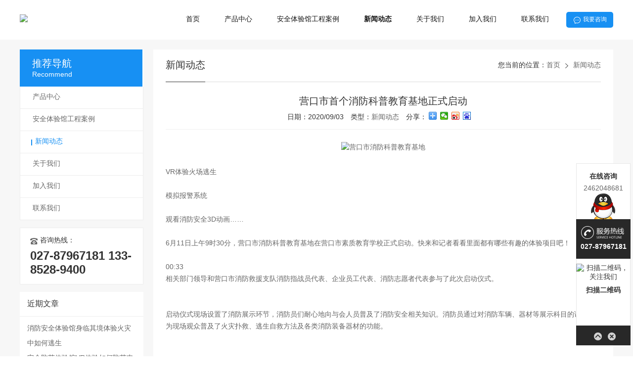

--- FILE ---
content_type: text/html; charset=utf-8
request_url: http://www.anjiao027.com/news/show/11.html
body_size: 5101
content:
</* 新闻详情- */>
<!DOCTYPE html>
<html lang="zh-cn">
<head>
	<meta charset="UTF-8">
	<meta name='viewport' content='width=device-width, initial-scale=1.0, maximum-scale=1.0'/>
	<meta http-equiv="X-UA-Compatible" content="IE=edge">
	<!-- uc强制竖屏 -->
	<meta name="screen-orientation" content="portrait">
	<!-- QQ强制竖屏 -->
	<meta name="x5-orientation" content="portrait">
	<title>营口市首个消防科普教育基地正式启动-武汉安教科技有限公司</title>
	<meta name="keywords" content="营口市消防科普教育基地" />
	<meta name="description" content="营口市消防科普教育基地占地面积约为258平方米，是集宣传性、教育性、观赏性、趣味性、科学性为一体的专业消防教育基地。场馆内通过实物载体形象生动地展示消防文化和消防科普知识，为公众深入普及消防法律法规和消防安全知识，形成“教育一个群众、带动一个家庭、影响整个社会”的良好氛围提供了有效载体。" />
	<link rel="shortcut icon" href="/public/static/uploads/20200825/aa4859c7314115d7502c4411f42b342d.jpg" />
	<link rel="stylesheet" type="text/css" href="/template/pc/font/iconfont.css">
	<link rel="stylesheet" type="text/css" href="/template/pc/css/color.css">
	<link rel="stylesheet" type="text/css" href="/template/pc/css/global.css">
	<link rel="stylesheet" type="text/css" href="/template/pc/css/page.css">
	<link rel="stylesheet" type="text/css" href="/template/pc/css/uzlist.css">
	<link rel="stylesheet" type="text/css" href="/template/pc/css/animate.min.css">
	<link rel="stylesheet" type="text/css" href="/template/pc/js/plug/fancybox/fancybox.css"/>
	<script type="text/javascript" src="/template/pc/js/jquery.min.js"></script>
	<script type="text/javascript" src="/template/pc/js/superslide.2.1.1.min.js"></script>
	<script type="text/javascript" src="/template/pc/js/wow.min.js"></script>
	<script type="text/javascript" src="/template/pc/js/plug/fancybox/fancybox.js"></script>
	<script type="text/javascript">
			var CATID = "11",
			BCID = "11",
            NAVCHILDER = "",
	        ONCONTEXT = 0,
	        ONCOPY = 0,
	        ONSELECT = 0;
	</script>
	<script type="text/javascript" src="/template/pc/js/common.min.js"></script>
</head>
<body>
<div class="header" style="background:#fff;">
    <div class="container">
        <div class="logo fl">
            <div class="logo-img"><a href="/"><img src="/public/static/uploads/20220308/a73e07e028c15da4eb41b40c04a1b09e.jpg" /></a></div>
        </div>
        <div class="contact-tel fr">
            <a target="_blank" href="http://wpa.qq.com/msgrd?v=3&uin=2462048681&site=qq&menu=yes">
                <i class="icon5s s5zixun2"></i>我要咨询            </a>
        </div>
        <div class="nav nav-a fr">
            <ul>
                                <li data-cid="0" >
                <a style="color:#151515" target="_self" href="/">首页</a>
                                </li>
                                <li data-cid="9" >
                <a style="color:#151515" target="_self" href="/product.html">产品中心</a>
                                <div class="childer">
                                        <a target="_self" class="childer-a" href="/xfaq.html">消防安全体验馆</a>
                                        <a target="_self" class="childer-a" href="/jtaq.html">交通安全体验馆</a>
                                        <a target="_self" class="childer-a" href="/smaq.html">生命安全体验馆</a>
                                        <a target="_self" class="childer-a" href="/dzaq.html">地震安全体验馆</a>
                                        <a target="_self" class="childer-a" href="/rfmf.html">人防民防体验馆</a>
                                        <a target="_self" class="childer-a" href="/ydaq.html">用电安全体验馆</a>
                                        <a target="_self" class="childer-a" href="/xyaq.html">校园安全体验馆</a>
                                        <a target="_self" class="childer-a" href="/vraq.html">VR安全体验馆</a>
                                        <a target="_self" class="childer-a" href="/sgaq.html">施工安全体验馆</a>
                                        <a target="_self" class="childer-a" href="/jdaq.html">禁毒安全体验馆</a>
                                        <a target="_self" class="childer-a" href="/qxaq.html">气象安全体验馆</a>
                                        <a target="_self" class="childer-a" href="/ljfl.html">垃圾分类体验馆</a>
                                    </div>
                                </li>
                                <li data-cid="10" >
                <a style="color:#151515" target="_self" href="/gcal.html">安全体验馆工程案例</a>
                                </li>
                                <li data-cid="11" class="on">
                <a style="color:#151515" target="_self" href="/news.html">新闻动态</a>
                                </li>
                                <li data-cid="14" >
                <a style="color:#151515" target="_self" href="/about.html">关于我们</a>
                                <div class="childer">
                                        <a target="_self" class="childer-a" href="/gsjj.html">公司简介</a>
                                        <a target="_self" class="childer-a" href="/fwfw.html">服务范围</a>
                                        <a target="_self" class="childer-a" href="/ryzz.html">荣誉资质</a>
                                    </div>
                                </li>
                                <li data-cid="0" >
                <a style="color:#151515" target="_self" href="/jrwm.html">加入我们</a>
                                </li>
                                <li data-cid="18" >
                <a style="color:#151515" target="_self" href="/contact.html">联系我们</a>
                                <div class="childer">
                                        <a target="_self" class="childer-a" href="/lxfs.html">联系方式</a>
                                        <a target="_self" class="childer-a" href="/dlwz.html">地理位置</a>
                                        <a target="_self" class="childer-a" href="/liuyan.html">在线留言</a>
                                    </div>
                                </li>
                            </ul>
        </div>
    </div>
</div>
<div class="back-color">
    <div class="container box-content">
        <div class="con-left">
            <div class="subcat">
		    <div class="sub-tit">
	        <h3>推荐导航</h3>
	        <span class="ar">Recommend</span>
	    </div>
	    <ul>
	    	        <li ><i></i><a href="/product.html">产品中心</a></li>
	    	        <li ><i></i><a href="/gcal.html">安全体验馆工程案例</a></li>
	    	        <li class="on"><i></i><a href="/news.html">新闻动态</a></li>
	    	        <li ><i></i><a href="/about.html">关于我们</a></li>
	    	        <li ><i></i><a href="/jrwm.html">加入我们</a></li>
	    	        <li ><i></i><a href="/contact.html">联系我们</a></li>
	    	    </ul>
		</div>
			<div class="subtac">
		    <p>咨询热线：</p>
		    <strong class="ar">027-87967181     133-8528-9400</strong>
		</div>
	<div class="left-lately mt15">
    <h5>近期文章</h5>
    <ul>
                <li>
            <a target="_self" href="/news/show/446.html">消防安全体验馆身临其境体验火灾中如何逃生</a>
        </li>
                <li>
            <a target="_self" href="/news/show/445.html">安全防范体验馆VR体验如何防范电信网络诈骗</a>
        </li>
                <li>
            <a target="_self" href="/news/show/444.html">东城和平里街道防灾减灾宣传教育基地</a>
        </li>
                <li>
            <a target="_self" href="/news/show/443.html">石景山市民消防安全教育体验馆</a>
        </li>
                <li>
            <a target="_self" href="/news/show/442.html">山东安全体验馆系列之淄博市博山区消防安全体验馆</a>
        </li>
            </ul>
</div>
        </div>
        <div class="con-right">
            <div class="right-top-con">
                <div class="current">
                    <div class="curr-left fl">
                        <h3>新闻动态</h3>
                    </div>
                    <div class="curr-right">
    <div class="curr-a">
        <span class="txt">您当前的位置：</span>
        <a class="home" href="/">首页</a>
        <i class="icon5s s5you1"></i><a href="/news.html">新闻动态</a>    </div>
</div>
                </div>
                <div class="news-content">
                    <div class="content-title">
                        <h1>营口市首个消防科普教育基地正式启动</h1>
                        <div class="sub-title">
                            <span class="time">日期：2020/09/03</span>
                            <span class="type">类型：<a href="/news.html">新闻动态</a></span>
                            <span class="share">分享：
                                <div class="bdsharebuttonbox">
                                    <a class="bds_more" data-cmd="more"></a>
                                    <a class="bds_weixin" data-cmd="weixin" title="分享到微信"></a>
                                    <a class="bds_tsina" data-cmd="tsina" title="分享到新浪微博"></a>
                                    <a class="bds_bdhome" data-cmd="bdhome" title="分享到百度新首页"></a>
                                </div>
                            </span>
                        </div>
                    </div>
                    <div class="detail">
                        <p style="text-align: center;"><img src="/public/static/uploads/20200903/1599138869915712.jpeg" title="营口市消防科普教育基地" alt="营口市消防科普教育基地" width="480" height="317" border="0" vspace="0" style="width: 480px; height: 317px;"/></p><p><br/></p><p><span style=" font-size: 14px;">VR体验火场逃生</span></p><p><span style=" font-size: 14px;">&nbsp;</span></p><p><span style=" font-size: 14px;">模拟报警系统</span></p><p><span style=" font-size: 14px;">&nbsp;</span></p><p><span style=" font-size: 14px;">观看消防安全3D动画……</span></p><p><span style=" font-size: 14px;">&nbsp;</span></p><p><span style=" font-size: 14px;">6月11日上午9时30分，营口市消防科普教育基地在营口市素质教育学校正式启动。快来和记者看看里面都有哪些有趣的体验项目吧！</span></p><p><span style=" font-size: 14px;">&nbsp;</span></p><p><span style=" font-size: 14px;">00:33</span></p><p><span style=" font-size: 14px;">相关部门领导和营口市消防救援支队消防指战员代表、企业员工代表、消防志愿者代表参与了此次启动仪式。</span></p><p><span style=" font-size: 14px;">&nbsp;</span></p><p><span style=" font-size: 14px;">&nbsp;</span></p><p><span style=" font-size: 14px;">启动仪式现场设置了消防展示环节，消防员们耐心地向与会人员普及了消防安全相关知识。消防员通过对消防车辆、器材等展示科目的讲解，为现场观众普及了火灾扑救、逃生自救方法及各类消防装备器材的功能。</span></p><p><span style=" font-size: 14px;">&nbsp;</span></p><p><span style=" font-size: 14px;">&nbsp;</span></p><p><span style=" font-size: 14px;">启动仪式结束后，与会人员走进市科普教育基地参观体验。讲解员为大家介绍了3D动画、虚拟现实、体感游戏以及多项多媒体互动应用等体验项目，通过实际操作让体验者进一步加深对消防安全重要性的理解。</span></p><p><span style=" font-size: 14px;">&nbsp;</span></p><p><span style=" font-size: 14px;">营口市消防科普教育基地占地面积约为258平方米，是集宣传性、教育性、观赏性、趣味性、科学性为一体的专业消防教育基地。场馆内通过实物载体形象生动地展示消防文化和消防科普知识，为公众深入普及消防法律法规和消防安全知识，形成“教育一个群众、带动一个家庭、影响整个社会”的良好氛围提供了有效载体。</span></p><p><span style=" font-size: 14px;">&nbsp;</span></p><p><span style=" font-size: 14px;">据相关工作人员介绍，参观体验营口市消防科普教育基地将纳入市教育局素质学校体验课程，将组织不同学年段学生分批次参观体验。营口市消防科普教育基地将免费对市民开放，想去参观体验的小伙伴们可以关注营口消防微信公众平台预约。</span></p><p><br style="white-space: normal;"/></p><p><br/></p>                    </div>
                    <div class="Pre-Next">
                        <p class='page-prev'><span>上一篇：</span><a class='a' title=宁夏安全体验馆系列之吴忠市应急消防科普教育基地 href=/news/show/6.html>宁夏安全体验馆系列之吴忠市应急消防科普教育基地</a></p><p class='page-next'><span>下一篇：</span><a class='a' href=/news/show/12.html title=应急消防科普教育基地您了解多少>应急消防科普教育基地您了解多少</a></p>                    </div>
                                        <div class="keywords after">
                        <span>关键字：</span>
                        <p>营口市消防科普教育基地</p>
                    </div>
                                    </div>
            </div>
            <div class="article-rcom after mt20">
    <div class="rtitle"><h6>推荐资讯中心</h6></div>
    <div class="cons">
        <ul>
                        <li><a target="_self" href="/fwfw/show/10.html">安全体验馆整体策划</a></li>
                        <li><a target="_self" href="/news/show/212.html">【应急救护培训】绷带包扎方法一</a></li>
                        <li><a target="_self" href="/news/show/215.html">【应急救护培训】绷带包扎方法四</a></li>
                        <li><a target="_self" href="/fwfw/show/8.html">安全体验馆展项定制</a></li>
                        <li><a target="_self" href="/fwfw/show/9.html">安全体验馆总包</a></li>
                        <li><a target="_self" href="/fwfw/show/7.html">安全体验馆软游开发</a></li>
                        <li><a target="_self" href="/news/show/213.html">【应急救护培训】绷带包扎方法二</a></li>
                        <li><a target="_self" href="/news/show/56.html">浙江安全体验馆系列之杭州“笑笑橙”青少年消防应急安全体验馆</a></li>
                        <li><a target="_self" href="/news/show/51.html">四川安全体验馆系列之成都金牛区防灾体验馆</a></li>
                        <li><a target="_self" href="/news/show/4.html">内蒙古安全体验馆系列之康东应急消防科普教育基地</a></li>
                        <li><a target="_self" href="/news/show/209.html">济宁高新区应急安全体验基地_应急体验馆</a></li>
                        <li><a target="_self" href="/news/show/27.html">湖南安全体验馆系列之郴州首个消防安全科普教育馆</a></li>
                        <li><a target="_self" href="/news/show/1.html">新疆安全体验馆系列之吐鲁番市应急消防科普教育基地</a></li>
                        <li><a target="_self" href="/news/show/2.html">山东潍坊市两处应急消防科普教育基地投入使用</a></li>
                        <li><a target="_self" href="/news/show/76.html">消防安全体验馆_智慧城市消防安全体验中心解决方案</a></li>
                    </ul>
    </div>
</div>
        </div>
    </div>
</div>
<div class="footer footer-a back-black" style='background:#333;'>
<div class="container">
    <div class="footer-text center">
        <div class="footer-nav">
                        <a target="_self" href="/">首页</a>
                        <a target="_self" href="/product.html">产品中心</a>
                        <a target="_self" href="/gcal.html">安全体验馆工程案例</a>
                        <a target="_self" href="/news.html">新闻动态</a>
                        <a target="_self" href="/about.html">关于我们</a>
                        <a target="_self" href="/jrwm.html">加入我们</a>
                        <a target="_self" href="/contact.html">联系我们</a>
                    </div>
        <div class="copyright">
            <span>版权所有 Copyright © 2018-2022 武汉安教科技有限公司 www.anjiao027.com   All Rights Reserved</span>
            <span><a target="_blank" href="http://www.beian.gov.cn/portal/registerSystemInfo?recordcode=42018502004759"><img src="/template/pc/images/portal.png" style="vertical-align:sub;">&nbsp;鄂公网安备 42018502004759号</a></span>
            <span>电话:027-87967181     133-8528-9400</span><span><a target="_blank" rel="nofollow" href="https://beian.miit.gov.cn">鄂ICP备18029879号-3</a></span>            <script type="text/javascript" src="https://s4.cnzz.com/z_stat.php?id=1279311171&web_id=1279311171"></script>
        </div>
            </div>
</div>
</div>
	    <div class="kefu_q2" style="right:5px;bottom:20px;">
			<ul>
				<li><b class="b1">在线咨询</b><a target="_blank" href='http://wpa.qq.com/msgrd?v=3&uin=2462048681&site=qq&menu=yes'>2462048681</a></li>
				<li>027-87967181     133-8528-9400</li>
				<li>
		    <img src="/public/static/uploads/20200825/73c1b6d0b682be4c438fc7ce0e8b3fc4.jpg" alt="扫描二维码，关注我们"/>
		    <b class="b3">扫描二维码</b></li>
				<li class="q2_top"><a class="get_top" id="get_top"></a><a class="close-2"></a></li>
			</ul>
		</div>
		<span class="close" style="bottom:20px;"></span>
		<script type="text/javascript">
		var qq_places = "right",
		    qq_left = "5",
		    qq_topbottom = 20;
			$(".close-2").on('click',function () {
				$(this).parents(".kefu_q2").stop().animate({'right':-120+'%'});
				$(".close").stop().animate({"right" : qq_left + 'px'},300);
			})
			$(".close").on('click',function () {
				$(".close").stop().animate({"right" : -120 + '%'});
				$(".kefu_q2").stop().animate({"right" : qq_left + 'px'});
			})
		</script>
    <script type="text/javascript">window._bd_share_config={"common":{"bdSnsKey":{},"bdText":"","bdMini":"2","bdMiniList":false,"bdPic":"","bdStyle":"0","bdSize":"16"},"share":{}};with(document)0[(getElementsByTagName('head')[0]||body).appendChild(createElement('script')).src='/template/pc/js/plug/baiduShare/api/js/share.js?v=89860594.js?cdnversion='+~(-new Date()/36e5)];</script>
</body>
</html>

--- FILE ---
content_type: text/css
request_url: http://www.anjiao027.com/template/pc/font/iconfont.css
body_size: 7949
content:
@font-face{font-family:icon5s;src:url(iconfont.eot?t=1596178596347);src:url(iconfont.eot?t=1596178596347#iefix) format('embedded-opentype'),url('[data-uri]') format('woff2'),url(iconfont.woff?t=1596178596347) format('woff'),url(iconfont.ttf?t=1596178596347) format('truetype'),url(iconfont.svg?t=1596178596347#icon5s) format('svg')}.icon5s{font-family:icon5s!important;font-size:16px;font-style:normal;-webkit-font-smoothing:antialiased;-moz-osx-font-smoothing:grayscale}.s5sousuo:before{content:"\e633"}.s5sousuo1:before{content:"\e61c"}.s5wenjianjia:before{content:"\e607"}.s5daoru:before{content:"\e641"}.s5daoru1:before{content:"\e630"}.s5wenjianjia1:before{content:"\e623"}.s5xiazai:before{content:"\e6df"}.s5suo-suoshang:before{content:"\e695"}.s5shangchuan:before{content:"\e640"}.s5xiazai1:before{content:"\e6a4"}.s5daoru2:before{content:"\e60a"}.s5daoru3:before{content:"\e689"}.s5kaiqi:before{content:"\e6a0"}.s5upload:before{content:"\e602"}.s5guanbi:before{content:"\e67a"}.s5guanbi1:before{content:"\e659"}.s5guanbi2:before{content:"\e601"}.s5zuoanniu:before{content:"\e62a"}.s5youanniu:before{content:"\ef08"}.s509:before{content:"\e609"}.s588:before{content:"\e678"}.s5shang:before{content:"\e65e"}.s5zuoleft157:before{content:"\e61a"}.s5zixun:before{content:"\e62c"}.s5qq-copy-copy:before{content:"\e65c"}.s5chakan:before{content:"\e68a"}.s5chakan1:before{content:"\e61b"}.s5zixun1:before{content:"\e661"}.s5chanpin:before{content:"\e67b"}.s5dianjijiazai:before{content:"\e60c"}.s5youjiantou:before{content:"\e608"}.s5chanpin1:before{content:"\e6e1"}.s5QQ:before{content:"\e666"}.s5xia:before{content:"\e729"}.s5you:before{content:"\e600"}.s5weibiaoti-:before{content:"\e60d"}.s5shouye:before{content:"\e613"}.s5zuo:before{content:"\ef07"}.s5you1:before{content:"\e63c"}.s5tubiao-:before{content:"\e628"}.s5shouye1:before{content:"\e77e"}.s5zhongguohangtiantubiaoheji-weizhuanlunkuo-:before{content:"\e62f"}.s5shijian:before{content:"\e614"}.s5chakan2:before{content:"\e60e"}.s5zuo1:before{content:"\e616"}.s5weixin:before{content:"\e615"}.s5zixun2:before{content:"\e625"}.s5zuojiantou:before{content:"\e68b"}.s5fanhuizuojiantou:before{content:"\e60f"}.s5zou1:before{content:"\ef09"}.s5shangt:before{content:"\ef0a"}

--- FILE ---
content_type: text/css
request_url: http://www.anjiao027.com/template/pc/css/color.css
body_size: 586
content:
@charset "utf-8";
.header .contact-tel,
.nav.nav-b ul li.on,
.nav.nav-d ul li.on,
.nav ul li.on .bot-bottom,
.nav ul li.on .childer,
.slide-usezans.swiper-container-horizontal .swiper-pagination-bullets .swiper-pagination-bullet.swiper-pagination-bullet-active,
.comm-title .subcat a:hover,
.comm-title .subcat .on,
.back-white.product-c .product-lists ul li:hover .remark,
.back-black.product-c .product-lists ul li:hover .remark,
.back-white.picture-c .picture-lists ul li:hover .remark,
.back-black.picture-c .picture-lists ul li:hover .remark,
.product-d .product-lists ul li .remark .detail-a,
.product-d .product-lists .hd ul li.on,
.picture-d .picture-lists ul li .remark .detail-a,
.picture-d .picture-lists .hd ul li.on,
.plate-page .text-info .a-more:hover,
.partner-d .partner-lists .hd ul li.on,
.partner-d.back-black .partner-lists .hd ul li.on,
.team-b .team-lists ul li:hover .remark a,
.footer .footer-right .phone .qq:hover,
.con-left .subcat .sub-tit,
.con-left .subcat ul li i,
.con-left .transverse ul li:hover,
.con-left .transverse ul li.on,
.pro-detail .detail-right .links a.l-url,
.scrollbutton,
.wap-screen .swiper-slide.on em{ background: #1790f3; }
a:hover,
.slide-usezans .swiper-button-prev .span-prev:hover,
.slide-usezans .swiper-button-next .span-next:hover,
.nav ul li.on .childer a:hover,
.back-white.product-b .product-lists ul li:hover h5,
.back-black.product-b .product-lists ul li:hover h5,
.back-white.picture-b .picture-lists ul li:hover h5,
.back-black.picture-b .picture-lists ul li:hover h5,
.plate-article .article-lists ul li:hover .remark h5,
.article-b.back-black .article-lists ul li:hover .remark h5,
.partner-c.back-black .partner-lists .hd a:hover,
.footer .footer-nav a:hover,.footer.back-black .footer-nav a:hover,
.footer .copyright a:hover,.footer.back-black .copyright a:hover,
.footer .links .text-a a:hover,
.con-left .subcat ul li:hover a,
.con-left .subcat ul li.on a,
.con-left .subcat ul.subTree li.on .Treetwo li.onn a,
.con-left .subcat ul.subTree li.on .Treetwo li a:hover,
.wap-screen .swiper-slide.on a{ color:#1790f3; }

--- FILE ---
content_type: text/css
request_url: http://www.anjiao027.com/template/pc/css/page.css
body_size: 2867
content:
@charset "utf-8";
.tb80{ padding: 80px 0; }
/*HeaderSTART*/
.header{ height:80px;line-height:80px; }
.header .logo-img{ display:table-cell;max-width:250px;max-height:80px;vertical-align:middle;text-align:center; }
.header .logo-img img{ max-height:77px;vertical-align: middle; }
.header .contact-tel{ display:block;width:95px;height:32px;line-height:32px;margin:24px 0 0 10px;border-radius:5px; }
.header .contact-tel i{ float:left;width:15px;height:15px;margin:1px 5px 0 14px; }
.header .contact-tel a{ color:#fff;font-size:12px; }
.nav ul li{
    position: relative;
    float: left;
    -webkit-perspective: 60px;
    -moz-perspective: 60px;
    -ms-perspective: 60px;
    perspective: 60px;
    -webkit-transform-style: preserve-3d;
    -moz-transform-style: preserve-3d;
    -ms-transform-style: preserve-3d;
    transform-style: preserve-3d;
    z-index: 999
}
.nav ul li a{display:block; padding: 0 25px;}
.nav ul li:first-child a{background:none;}
.nav ul li .childer{
    position: absolute;
    width: 160px;
    height: auto;
    top: 80px;
    left: 0;
    padding-bottom: 5px;
    background: transparent;border-bottom-left-radius: 3px;border-bottom-right-radius: 3px;
    -webkit-transform-origin: 0px 0px;
    -moz-transform-origin: 0px 0px;
    -ms-transform-origin: 0px 0px;
    transform-origin: 0px 0px;
    -webkit-transform: rotateX(-60deg);
    -moz-transform: rotateX(-60deg);
    -ms-transform: rotateX(-60deg);
    transform: rotateX(-60deg);
    -moz-backface-visibility: hidden;
    -webkit-backface-visibility: hidden;
    -ms-backface-visibility: hidden;
    backface-visibility: hidden;
    z-index: 9999;
}
.nav ul li .childer a{
    height: 35px;
    line-height: 35px;
    text-align: left;
    color:#fff;
    padding-left: 15px;
    border-left-width: 2px;
    border-right-width: 0;
    border-top-width: 0;
    border-bottom-width: 0;
    border-style: solid;
    border-color: transparent;
    overflow: hidden;
    font-weight: normal !important;
}
.nav ul li .childer a:hover{
    background: #fbfbfb;
    color: #0e94eb;
    border-left-width: 2px;
    border-right-width: 0;
    border-top-width: 0;
    border-bottom-width: 0;
    border-style: solid;
    border-color: #fff;
}
.nav ul li .childer,
.nav ul li .childer a,
.nav ul li .bot-bottom{
    transition: all .3s ease-out;
    -webkit-transition: all .3s ease-out;
    -moz-transition: all .3s ease-out;
    -ms-transition: all .3s ease-out;
}
.nav ul li:hover .childer{
    -webkit-transform: rotateX(0deg);
    -moz-transform: rotateX(0deg);
    -ms-transform: rotateX(0deg);
    -ms-transform: rotateX(0deg);
    transform: rotateX(0deg);
}
.nav ul li.on .childer a{ color: #fff; }
.nav ul li.on a{ font-weight: bold;color:#333; }
.nav.back-white ul li.on .pars{ color:#fff !important; }
/*HeaderNED*/
/*SlidesSTART*/
.swiper-container { min-width: 1180px; width: 100%;height: auto;background: #fff; }
.swiper-slide {min-width:1150px;text-align: center;font-size: 18px;background: #252c36;-webkit-box-pack: center;-ms-flex-pack: center;-webkit-justify-content: center;justify-content: center;
    -webkit-box-align: center;-ms-flex-align: center;-webkit-align-items: center;align-items: center;background-repeat: no-repeat;}
.swiper-slide img{display: block;max-width: 100%;height: auto;margin-left: auto;margin-right: auto;}
.slide-usezans .swiper-button-next,
.slide-usezans .swiper-button-prev{ width:50px !important;height:50px !important; background: none;}
.slide-usezans .swiper-button-next{right:2% !important;}
.slide-usezans .swiper-button-prev{left:2% !important;}
.slide-usezans .swiper-button-next .span-next,
.slide-usezans .swiper-button-prev .span-prev{ color: #fff;font-size: 50px; }
.slide-usezans.swiper-container .swiper-button-prev.swiper-button-disabled,
.slide-usezans.swiper-container .swiper-button-next.swiper-button-disabled{opacity:0;}
.slide-usezans.swiper-container-horizontal .swiper-pagination-bullets{ bottom: 5%; }
.slide-usezans.swiper-container-horizontal .swiper-pagination-bullets .swiper-pagination-bullet{ opacity: .4; }
.slide-usezans.swiper-container-horizontal .swiper-pagination-bullets .swiper-pagination-bullet.swiper-pagination-bullet-active{ opacity: 1; }
.swiper-container .swiper-slide .url{display: block;width: 100%;height: 100%;position: absolute;top: 0;left: 0;z-index: 106;}
/*SlidesNED*/
/*FooterSTART*/
.footer:after{ display: block;content: "";clear: both; }
.footer{ padding: 60px 0 35px; }
.footer a{ color: #333; }
.footer .footer-text.center{ text-align: center; }
.footer .footer-text.left .footer-nav a:first-child{ margin-left: 0; }
.footer-nav a{ margin: 0 15px; }
.footer .copyright{ padding: 10px 0; }
.footer .copyright span{ margin-right: 15px; }
.footer .links .text-a{ display: inline-block;  }
.footer .links .text-a a{  padding-right:15px;margin-bottom: 5px; }
.footer .footer-text.left .links span{ display: block;float: left;width: 70px; }
.footer .footer-text.left .links .text-a{ float: right;width: calc(100% - 75px); }
.footer .footer-text.left .links .text-a a{ display: block;float: left;padding-right: 15px;margin-bottom: 5px; }
.footer.back-black .footer-nav a,
.footer.back-black .copyright,
.footer.back-black .copyright a,
.footer.back-black .links,
.footer.back-black .links a{ color:#fff; }
/*FooterNED*/
/*++------------------------
/*++  Plate-Module
/*++------------------------*/
.comm-title{ position: relative;margin-bottom: 30px; }
.comm-title .title h3{ font-size:36px;color:#333;padding-bottom:5px; }
.back-black .comm-title .title h3,
.back-black .comm-title .subcat a{ color: #fff; }
.back-black .comm-title .title p { color: rgba(255,255,255,.8); }
.comm-title .title p{ color: #333; }
.comm-title:after{ display: block;content: "";clear: both; }
.comm-title .title{ width: 50%;float: left; }
.comm-title .subcat{ width: 50%;float: right;margin-top:33px;text-align:right; }
.comm-title .subcat a{ padding:5px 15px;color:#333;cursor:pointer;border-radius:65px;margin-right:5px; }
.comm-title .subcat a:hover,
.comm-title .subcat a.on{ color:#fff; }/*Picture-dSTART*/
.picture-d .comm-title .title{ width:100%; }
.back-black.picture-d .comm-title .title .prod-more{ color: #fff; }
.picture-d .picture-lists{ position: relative; }
.picture-d .picture-lists .bd ul li:after{ display:block;content:"";clear:both; }
.picture-d .picture-lists .bd ul li{ height: 445px; background: #f9f9f9;overflow: hidden; }
.back-black.picture-d .picture-lists .bd ul li{ background: #fff; }
.picture-d .picture-lists .bd ul li .left-img,
.picture-d .picture-lists .bd ul li .right-text{ position: relative; width:50%;height: 100%; }
.picture-d .picture-lists .bd ul li .left-img img{ display: block;width: 100%;height: 100%; }
.picture-d .picture-lists .bd ul li .remark{ position: absolute;top: 50%;left: 50%; width: 90%;text-align: center;-webkit-transform: translate(-50%,-50%);transform: translate(-50%,-50%);z-index: 55; }
.picture-d .picture-lists .bd ul li .remark h5{ font-size: 30px; }
.picture-d .picture-lists .bd ul li .remark p{ color: #999;margin: 20px 0 25px; }
.picture-d .picture-lists .bd ul li .remark .detail-a{ display: block;color: #fff; width: 105px;height: 40px;line-height: 40px;font-size: 12px; text-align: center;margin: 0 auto; }
.picture-d .picture-lists .hd{ width: 50%; position: absolute;bottom: 50px;right: 0;text-align: center;z-index: 66; }
.picture-d .picture-lists .hd ul li{ width: 13px;height: 13px; display: inline-block;border-radius: 65px;background: rgba(0,0,0,.3);
    margin-right: 6px;text-indent: -9999px;cursor: pointer;
}
/*Picture-dNED*//*Page-aSTART*/
.page-a.plate-page:after{ display: block;content: "";clear: both; }
.page-a.plate-page .page-gs{ height: 400px;overflow: hidden; }
.page-a .w50{ width: 50%;height: 100%; }
.page-a .text-info{ position: relative;float: left; }
.page-a .text-info .text-width{ width:90%;position:absolute;top:50%;left:0;-webkit-transform: translate(0,-50%);transform: translate(0,-50%);z-index: 66; }
.page-a .text-info h5{ font-size: 36px; }
.page-a .text-info em{ display: block;width: 70px;height: 2px;background: #000;margin: 30px 0; }
.page-a .text-info .remark{ line-height: 25px; }
.page-a .text-info .a-more{ display: block;width: 148px;height: 43px;margin-top: 40px;text-align: center;line-height: 43px; border: 1px solid #e6e6e6;border-radius: 65px; }
.page-a .page-img{ float: right; }
.page-a .page-img img{ display:block;width:100%;height:100%; }
.back-black.page-a .text-info h5{ color: #fff; }
.back-black.page-a .text-info em{ background: #fff; }
.back-black.page-a .text-info .remark{ color: rgba(255,255,255,.8); }
.back-black.page-a .text-info .a-more{ border-color: rgba(255,255,255,.6);color: #fff; }
.page-a .text-info .a-more:hover{ color: #fff; border-color: transparent; }
/*Page-aNED*//*Article-aSTART*/
.article-a.plate-article{ padding-bottom: 60px; }
.article-a.plate-article .comm-title .title{ width: 100%; }
.article-a .article-lists ul li{ float: left;width: 285px;margin: 0 20px 20px 0;background: #fff;transition: all .4s ease-out;-webkit-transition: all .4s ease-out; }
.article-a .article-lists ul li img{ display:block;width: 100%; }
.article-a .article-lists ul li .remark{ padding: 15px 15px 20px;border: 1px solid #e6e6e6;border-width: 0 1px 1px; }
.article-a .article-lists ul li .remark .md,
.article-a .article-lists ul li .remark .y{ display: block; }
.article-a .article-lists ul li .remark .md{ font-size: 25px;color: #333; }
.article-a .article-lists ul li .remark .y{ color: #666; }
.article-a .article-lists ul li .remark h5{ font-weight: bold;color: #333;padding: 10px 0; }
.article-a .article-lists ul li .remark .desc{ color: #666;padding-bottom: 20px; }
.article-a .article-lists ul li .remark .detail-a{ color: #666; }
.article-a.back-black .comm-title .title p .arta-more{ color: #fff; }
.article-a.plate-article .article-lists ul li:hover{ box-shadow: 0 0 20px rgba(0,0,0,.3); }
.article-a.plate-article.back-black .article-lists ul li:hover{ box-shadow: 0 0 15px rgba(255,255,255,.4); }
/*Article-aNED*//*Product-eSTART*/
.plate-case.product-e{ padding-bottom: 57px; }
.product-e .product-lists ul li{ width: 285px;float: left;margin: 0 20px 20px 0;overflow: hidden;-webkit-transition: all .4s ease-out;transition: all .4s ease-out; }
.product-e .product-lists ul li .posi-img{ position: relative; }
.product-e .product-lists ul li .posi-img img{ width: 100%;display: block; }
.product-e .product-lists ul li .remark{ padding:18px 15px;text-align: center; }
.product-e .product-lists ul li .remark h5{ font-size: 16px; font-weight: bold;color: #000; }
.product-e .product-lists ul li .remark p{ color: #666; }
.back-black.product-e .product-lists ul li .remark h5{ color: #fff; }
.back-black.product-e .product-lists ul li .remark p{ color: rgba(255,255,255,.7); }
.product-e .product-lists ul li:hover{ box-shadow: 0 0 20px rgba(0,0,0,.3) }
/*Product-eNED*//*Article-bSTART*/
.plate-article.article-b{ padding-bottom: 40px; }
.plate-article.article-b .comm-title .title{ width: 100%; }
.article-b .article-lists ul li{ float: left;width: 556px;height: 140px;margin: 0 85px 40px 0;background: #fff;overflow: hidden; }
.article-b .article-lists ul li:nth-of-type(even){ float: right; margin-right: 0; }
.article-b .article-lists ul li .bor-img{ display:block;float: right; width: 220px;height: 100%;overflow: hidden; }
.article-b .article-lists ul li img{ width: 100%; transition: all .4s ease-out;-webkit-transition: all .4s ease-out; }
.article-b .article-lists ul li .remark{ width: 290px;float: left; }
.article-b .article-lists ul li .remark .md,
.article-b .article-lists ul li .remark .y{ display: block; }
.article-b .article-lists ul li .remark .md{ font-size: 25px;color: #333; }
.article-b .article-lists ul li .remark .y{ color: #666; }
.article-b .article-lists ul li .remark h5{ font-weight: bold;color: #333;padding: 10px 0 6px; }
.article-b .article-lists ul li .remark .desc{ color: #666; }
.article-b .article-lists ul li:hover img{ -webkit-transform: scale(1.2);transform: scale(1.2); }
.article-b.back-black .article-lists ul li{ background: transparent; }
.article-b.back-black .comm-title .title p .arta-more,
.article-b.back-black .article-lists ul li .remark .y,
.article-b.back-black .article-lists ul li .remark .md,
.article-b.back-black .article-lists ul li .remark h5{ color: #fff; }
.article-b.back-black .article-lists ul li .remark .desc{ color: rgba(255,255,255,.8); }
/*Article-bNED*//*Partner-cSTART*/
.partner-c .partner-lists{ position: relative; }
.partner-c .partner-lists .bd{ width: 1200px;margin: 0 auto;overflow: hidden; }
.partner-c .partner-lists .bd ul li{ position: relative; width: 223px;float: left;border: 1px solid #f0f0f0;margin:0 18px 0 0;background: #fff; overflow: hidden; }
.partner-c .partner-lists .bd ul li img{ display: block;width: 100%;height: 100%; }
.partner-c .partner-lists .hd{ opacity: 0; width: 100%; }
.partner-c .partner-lists .hd a{ position: absolute;top: 50%; font-size: 35px;background: #fff;border-radius: 65px; cursor: pointer;-webkit-transform: translate(0,-50%);transform: translate(0,-50%);z-index: 66; }
.partner-c .partner-lists .hd .next{ left: 0; }
.partner-c .partner-lists .hd .prev{ right: 3px; }
.partner-c .partner-lists .hd .prev.prevStop,
.partner-c .partner-lists .hd .next.nextStop{ opacity: 0; }
.partner-c.back-black .partner-lists .bd ul li{ border-color: transparent; }
.partner-c.back-black .partner-lists .hd a{ color: rgba(255,255,255,.8); }
.partner-c .partner-lists:hover .hd{ opacity: 1; }
/*Partner-cNED*//*Ads-bSTART*/
.ads-b.ads-module a{ width: 100%;display: block; }
/*Ads-bNED*/

--- FILE ---
content_type: text/css
request_url: http://www.anjiao027.com/template/pc/css/uzlist.css
body_size: 4552
content:
@charset "utf-8";
/*++----------------------------------------------
/*++  内容开始
/*++----------------------------------------------*/
.style-a{ width: 100%; }
.hg20-color{ height: 20px;clear: both;background:#f7f7f7; }
.back-color{ width: 100%;background:#f7f7f7; }
.nbanner .container{ position: relative;height: 100%; }
.nbanner a{ position: relative; display: block;width: 100%;min-height: 250px; }
.nbanner .text{ position: absolute;bottom: 60px;left: 0; }
.nbanner .text h5{ font-size: 48px;font-weight: bold;color: #fff;padding-top: 8px; }
.nbanner .text p{ font-size: 18px;color: rgba(255,255,255,.8); }
.box-content:after{ display: block;content: "";clear: both; }
.box-content{ padding: 20px 0 35px; }
/*+---------------
/*+  Left Cate
/*+---------------*/
.con-left{ float:left;width:250px;overflow:hidden; }
.con-left .subcat,.con-left .subtac{ background:#fff; }
.con-left .subcat .sub-tit{ padding:15px 0 15px 25px;width:89%;height:auto;color:#fff; }
.con-left .subcat .sub-tit h3{ font-size: 20px; }
.con-left .subcat .sub-tit span{ text-transform:capitalize; }
.con-left .subcat ul{ border: 1px solid #ededed;border-width: 0px 1px 1px; }
.con-left .subcat ul li{ position:relative;text-indent: 25px;height: 44px;line-height: 44px;border-bottom: 1px solid #ededed;overflow: hidden; }
.con-left .subcat ul li.cursor{cursor:pointer;}
.con-left .subcat ul li:last-child{border-bottom: none;}
.con-left .subcat ul li a{display: block;font-size: 14px;color:#666;}
.con-left .subcat ul li i{ opacity: 0;position: absolute;top: 17px;left: 22px;display: block;width: 2px;height: 12px; }
.con-left .subcat ul li a,
.con-left .subcat ul li i{
    -webkit-transition: all .3s ease-in;
    -moz-transition: all .3s ease-in;
    -ms-transition: all .3s ease-in;
    transition: all .3s ease-in;
}
.con-left .subcat ul li:hover i,
.con-left .subcat ul li.on i{opacity: 1;}
.con-left .subcat ul li:hover,
.con-left .subcat ul li.on{text-indent: 30px;}
.con-left .subtac{ padding:15px 20px;margin-top: 15px;border: 1px solid #ededed; }
.con-left .subtac p{ font-size: 14px;padding-left: 20px;margin-bottom: 5px;background: url(../images/tel.png) no-repeat center left;}
.con-left .subtac strong{font-size: 24px;}
/** Recommrom **/
.left-recomm,.left-lately{ background: #fff;padding-bottom: 20px; }
.left-recomm h5,.left-lately h5{ font-size: 16px; padding: 0 15px; height: 49px;line-height: 49px;border-bottom: 1px solid #eee; }
.left-recomm ul li{ padding: 0 15px;margin: 15px 0 0;text-align: center; }
.left-recomm ul li img{ display: block;width: 100%; }
.left-recomm ul li p{ font-size: 16px;padding-top: 10px;color: #333;text-overflow: ellipsis;white-space: nowrap;overflow: hidden; }
.left-lately ul li{ line-height: 30px;padding: 0 15px; }
.left-lately ul li:first-child{ margin-top: 10px; }
/*+---------------
/*+  Tree cate
/*+---------------*/
.con-left .subcat ul.subTree li em{
    top: 17px;
    right: 15px;
    position: absolute;
    width:12px;
    height:12px;
    background:url(../images/jj.png)no-repeat;
    cursor: pointer;
    overflow: hidden
}
.con-left .subcat ul.subTree li .Treetwo{
    height: 0;
    padding:12px 0;
    overflow: hidden;
    -webkit-transition: all .3s ease-in;
    -moz-transition: all .3s ease-in;
    -ms-transition: all .3s ease-in;
    transition: all .3s ease-in;
}
.con-left .subcat ul.subTree li.on .Treetwo{height: auto;}

.con-left .subcat ul.subTree li .Treetwo li{
    height: 30px;
    line-height: 30px;
    overflow: hidden;
    border-bottom:none;
}
.con-left .subcat ul.subTree li.on .Treetwo li a{color:#666}
.con-left .subcat ul.subTree li.on .Treetwo li a:before{
    display:inline-block;
    width: 5px;
    height: 9px;
    background:url(../images/tree.png) no-repeat 0 -26px;
    content: "";
    clear: both;
    padding-right:5px;
}
.con-left .subcat ul.subTree li.on .Treetwo li.onn a:hover:before,
.con-left .subcat ul.subTree li.on .Treetwo li a:hover:before{background-position: 0 0;}

.con-left .subcat ul.subTree li.on{
    height:auto;
    border-bottom: none;
}
.con-left .subcat ul.subTree li.on .bor-b{
    display:block;
    height: 44px;
    border-bottom: 1px solid #ededed;
}
.con-left .subcat ul.subTree li.on em{background-position:0 -12px;}
.con-right{ width: 930px; float: right; }
.con-right .right-top-con:after{ display: block;content: "";clear: both; }
.con-right .right-top-con{ width: 880px;padding:0 25px;background: #fff; }
/*+---------------
/*+  Current a
/*+---------------*/
.con-right .current{height: 65px;line-height: 65px;border-bottom: 1px solid #dbdbdb;}
.con-right .current .curr-left{max-width: 300px;}
.con-right .current .curr-left h3{font-size:20px;color:#333;border-bottom: 1px solid #333;}
.con-right .current .curr-right .curr-a{ float: right; line-height: 65px;}
.con-right .current .curr-right .curr-a .txt{ display: block;float: left; }
.con-right .current .curr-right .curr-a a{ display: block;float: left; }
.con-right .current .curr-right .curr-a i{ display: block;float: left;padding: 0 5px;margin-top: 1px; }
/*+---------------
/*+  Content
/*+---------------*/
.detail{ padding:25px 0; }
.detail p{ color: #666;line-height: 24px; }
.detail img{max-width: 100%;vertical-align:middle;}
/*+---------------
/*+  Partner
/*+---------------*/
.partner-list ul li{width: 285px;float: left;border: 1px solid #ededed;text-align: center;margin:19px 19px 0 0;}
.partner-list ul li:nth-of-type(3n){ margin-right: 0; }
.partner-list ul li img{max-width:285px;}
.partner-list ul li p{height: 40px;line-height: 40px;border-top: 1px solid #dbdbdb;}
/*+---------------
/*+  Elegant Demeanor
/*+---------------*/
.fengcai-list ul li{width: 285px;float: left;text-align: center;margin:18px 22px 0 0;}
.fengcai-list ul li:nth-of-type(3n){ margin-right: 0; }
.fengcai-list ul li img{width: 100%; max-width:285px;height:auto;}
.fengcai-list ul li p{height: 40px;line-height: 40px;}
/*+---------------
/*+  Servers
/*+---------------*/
.service-con-lists ul li{ float:left;width:276px;padding: 20px 0 40px; margin:15px 22px 0 0;text-align: center;border: 1px solid #eee; overflow:hidden;-webkit-transition: all .4s ease-out;transition: all .4s ease-out; }
.service-con-lists ul li:nth-of-type(3n){ margin-right: 0; }
.service-con-lists ul li .remark span.server-img{ position: relative; display:block;width:100px;height:100px;margin:0 auto;overflow:hidden;}
.service-con-lists ul li .remark img{ position: absolute;top: 50%;left: 50%; display: block;width: 100%;-webkit-transform: translate(-50%,-50%);transform: translate(-50%,-50%); }
.service-con-lists ul li h5{ font-size:20px; color:#333;padding: 8px 0 5px; }
.service-con-lists ul li p{ padding:0 20px;color: #666; }
.service-con-lists ul li:hover{box-shadow: 0 0 20px rgba(0,0,0,.3);}
/*+---------------
/*+  Team
/*+---------------*/
.teams-lists{ position: relative; }
.teams-lists .bd ul{ padding: 15px 0 !important; }
.teams-lists ul li{ width:278px;float:left;margin:0 22px 22px 0;background:#fff;-webkit-transition: all .4s ease-out;transition: all .4s ease-out; }
.teams-lists ul li:nth-of-type(3n){ margin-right: 0; }
.teams-lists ul li img{ cursor: pointer;display:block;width:100%; }
.teams-lists ul li .remark{ padding:10px 20px 24px;border:1px solid #eee; }
.teams-lists ul li .remark h5{ font-size:18px;color:#333;padding-bottom:10px;border-bottom:1px solid #eee; }
.teams-lists ul li .remark h5 em{ font-size:14px;color:#666;padding-top:6px; }
.teams-lists ul li .remark .desc{ padding:20px 0 25px; }
.teams-lists ul li .remark a{ cursor: pointer; font-size:12px; }
.teams-lists .hd a{ position:absolute;top:-55px;width:33px;height:33px;text-align:center;line-height:35px;border:1px solid #eee;background:#fff;cursor:pointer;font-size:25px; }
.teams-lists .hd .prev{ right: 0; }
.teams-lists .hd .next{ right: 45px; }
.teams-lists .hd .prev.prevStop,
.teams-lists .hd .next.nextStop{ opacity: .3; }
.dask-team:after,.dask-team .dask-remark:after{ display: block;content: "";clear: both; }
.dask-team { position:fixed;top:30%;left:50%;width:675px;height:auto;background:#fff;margin:0 0 0 -337.5px;z-index:555; }
.dask-team .tit{ height:60px;line-height:60px; padding:0 25px;border-bottom:1px solid #eee; }
.dask-team .tit h5{ font-size: 18px;color: #333; }
.dask-team .tit span{ color: #666;font-size: 14px;padding-left: 10px; }
.dask-team .dask-remark{ padding: 20px 25px; }
.dask-team .dask-remark .t-left{ width: 280px;height: auto; }
.dask-team .dask-remark .t-left img{ width: 100%; }
.dask-team .dask-remark .t-right{ position: relative; width:325px; }
.dask-team .dask-remark .t-right h6{ font-size: 14px;color: #333;padding:20px 0 10px; }
.dask-team .dask-remark .t-right p{ font-size: 12px;color: #333; }
.dask-team .team-colse{ font-size:28px;position: absolute;top:15px;right:25px; width: 28px;height: 28px;z-index: 10;cursor: pointer; }
.teams-lists ul li:hover{ box-shadow: 0 0 20px rgba(0,0,0,.3); }
.team-a.back-black .teams-lists ul li:hover{ box-shadow: 0 0 15px rgba(255,255,255,.4); }
.team-a.back-black .teams-lists ul li .remark{ border:1px solid transparent; }
.dask-team-ceng { position: fixed;top: 0;left: 0;width: 100%;height: 100%;background: rgba(0,0,0,.8);z-index: 100;overflow: hidden; }
/** 详情 **/
.team-intro-top{ padding: 20px 0 30px;border-bottom: 1px solid #eee; }
.team-intro-top .left{ width: 650px; }
.team-intro-top .left h1{ font-size: 26px;font-weight: bold;color: #333; }
.team-intro-top .left .posi-tion{ display: block; color: #333;padding: 15px 0; }
.team-intro-top .left .desc{ color: #666; }
.team-intro-top .right{ width: 200px; }
.team-intro-top .right img{ max-width: 100%; }
/*+---------------
/*+  Products
/*+---------------*/
.pro-lists-con{ padding: 15px 0 30px; }
.pro-lists-con ul li{ width: 278px;float: left;margin: 0 22px 22px 0;overflow: hidden;-webkit-transition: all .4s ease-out;transition: all .4s ease-out; }
.pro-lists-con ul li:nth-of-type(3n){ margin-right: 0; }
.pro-lists-con ul li .posi-img{ position: relative; }
.pro-lists-con ul li .posi-img img{ width: 100%;display: block; }
.pro-lists-con ul li .remark{ padding:10px;text-align: center; }
.pro-lists-con ul li .remark h5{ font-size:16px;font-weight:bold;color:#000;
    text-overflow:ellipsis;white-space:nowrap;overflow:hidden;  }
.pro-lists-con ul li .remark p{ color:#666; }
.pro-lists-con .pages{ padding:10px 0 0; }
.pro-lists-con ul li:hover{ box-shadow: 0 0 15px rgba(0,0,0,.4); }
/** 详情页 **/
.pro-detail{ position:relative; width: 100%; padding: 15px 0 30px;border-bottom:1px solid #eee; }
.pro-detail .detail-right h1{ font-size: 20px;color: #333; }
.pro-detail .detail-right .type,
.pro-detail .detail-right .keys{ color: #888; }
.pro-detail .detail-right{ width:385px; }
.pro-detail .detail-right .remark{ max-height: 170px;padding: 10px 0 15px;border: 1px dashed #dbdbdb;border-width: 1px 0;
    line-height: 22px;margin: 15px 0 25px;overflow-x: hidden;overflow-y:auto;}
.pro-detail .detail-right .links a.l-url { display: inline-block;width: 80px;height: 35px;margin-right: 10px;line-height: 35px;
    text-align: center;border-radius: 5px;color: #fff;padding-right: 0; }
.bdsharebuttonbox{ display:inline-block;vertical-align: middle; }
.pro-detail .bdshare-button-style0-16 a,
.pro-detail .bdshare-button-style0-16 .bds_more{ margin:0 3px 2px 0; }
.pro-detail-detail .bdshare-button-style0-16 a, .bdshare-button-style0-16 .bds_more{ padding-left: 2px; }
/** Pics **/
.preview{ float:left;width:470px;position:relative; }
.preview .thumb{ display:block;width:100%; }
.smallImg{ position:relative; height:52px;margin-top: 15px; overflow:hidden; }
.scrollbutton{position: absolute;top:0;width:14px;height:50px;line-height:50px;overflow:hidden;cursor:pointer;color:#fff; }
.scrollbutton.smallImgUp,
.scrollbutton.smallImgUp.disabled{ left: 0; }
.scrollbutton.smallImgDown,
.scrollbutton.smallImgDown.disabled{ right: 0;}
#imageMenu { height:50px;width:calc(100% - 35px);margin: 0 auto;overflow:hidden;}
#imageMenu li{ position:relative;height:44px;width:56px;float:left;border:3px solid transparent;overflow:hidden; }
#imageMenu li img{ width:100%;height:50px;cursor:pointer; }
#imageMenu li#onlickImg,
#imageMenu li:hover{ border-color: rgba(0,0,0,.2); }
.bigImg #winSelector{ width:200px;height:200px; }
#winSelector{ position:absolute;cursor:crosshair;background:rgba(0,0,0,.3); }
#bigView{ display:none;position:absolute;border:1px solid #eee;overflow:hidden;z-index:999; }
#bigView img{ position:absolute; }
/*+---------------
/*+  Article
/*+---------------*/
.article-list ul li{
    padding:15px 0;
    border-bottom: 1px solid #f0f0f0;
    -webkit-transition: all .3s ease-in;
    transition: all .3s ease-in;
}
.article-list ul li:after{display: block;clear: both;content: "";}
.article-list ul li img{ max-height: 120px;margin-right:15px; }
.article-list ul li h5{font-size:16px;padding-top:10px;}
.article-list ul li p{color:#888;}
.article-list ul li p.time-sour{padding:5px 0 8px;}
.article-list ul li p.reamk{line-height:22px;}
.article-list ul li:hover{ background: #f9f9f9; }
/** Detail **/
.content-title{padding:25px 0 15px;text-align: center;border-bottom:1px solid #f0f0f0;}
.content-title h1{font-size:20px;padding-bottom:8px;color:#333;}
.content-title .sub-title{min-height:19px;}
.content-title .sub-title span{padding-right:10px;}
.content-title .show-keyword{ color: #999; }
.content-title .sub-title .bdsharebuttonbox{display:inline-block;vertical-align: middle;}
.content-title .bdshare-button-style0-16 a,
.content-title .bdshare-button-style0-16 .bds_more{margin:0 6px 2px 0;}
.keywords{ padding-bottom: 30px; }
.keywords.bor-top{ border-top: 1px solid #eee;padding: 20px 0 30px 0; }
.keywords span{ display: block;width: 58px;float: left; }
.keywords p{ float: left; width: calc(100% - 58px); color: #666; }
/*+---------------
/*+  Recru
/*+---------------*/
.recru-list{ margin:20px 0; }
.recru-list .recru-con{  border:1px solid #eee; }
.recru-list .head{width: 100%;border-bottom: 1px solid #ededed;background: #f9f9f9; }
.recru-list .head ul li{ font-size: 14px;color:#333;border-right:1px solid #ededed;font-weight: bold;}
.recru-list .head ul li,
.recru-list .table-list ul li{width: 18%;height: 48px;line-height: 48px;text-align: center;float: left;}
.recru-list .table-list ul:last-child li{ border-bottom: 0;}
.recru-list .head ul li:last-child,
.recru-list .table-list ul li:nth-of-type(5){width:27.5%; border-right:none;}
.recru-list .table-list ul li{border-right:1px dashed #dbdbdb;border-bottom: 1px dashed #dbdbdb;}
.recru-list .table-list ul li a.a-recru{display: block;width: 88px;height: 28px;line-height: 28px;border:1px solid #ededed;
    margin:7px auto 0;border-radius: 5px;font-size: 12px;}
/**  Detail  **/
.page-recru h1{font-size:16px;color:#037ad6;}
.page-recru p.yaoqiu{height: 45px;line-height: 45px;color:#888;border-bottom:1px dashed #dbdbdb;}
.page-recru p.yaoqiu span{padding:0 10px;background:url(../images/span-li.png) no-repeat center right;}
.page-recru p.yaoqiu span:first-child{padding-left:0px;}
.page-recru p.yaoqiu span:nth-last-of-type(1){background:none;}
.page-recru p.yaoqiu a.go-eamil{color:#037ad6}
.page-recru h5.subtitle{font-weight: bold;font-size: 14px;padding:20px 0px 10px;color:#333;}
.page-recru {line-height: 24px;color:#666}
.page-recru .recru-mod{border-bottom:1px dashed #dbdbdb}
.file-inp{ position: relative; display: block; width: 200px;height: 50px;line-height: 50px;text-align: center; background: #f38400;color: #fff;font-size: 14px;
    margin: 0 auto 25px;cursor: pointer;border-radius: 65px;
}
.file-inp input[type=file]{ width: 100%;height: 100%; position: absolute;top: 0;left: 0;opacity: 0; }
.file-inp:hover{ color: #fff; }
/** Show-recomme **/
.article-rcom{ padding: 0 25px 20px; background: #fff; }
.article-rcom .rtitle {
    height: 60px;
    line-height: 60px;
    border-bottom: 1px solid #ebebeb;
    margin-bottom:15px;
}
.article-rcom .rtitle h6 {
    position: relative;
    float: left;
    font-size: 16px;
    color: #333;
}
.article-rcom .rtitle a {
    float: right;
    font-size: 12px;
    color: #999;
}
.article-rcom  .cons ul li {
    float: left;
    width: 32%;
    height: 35px;
    line-height: 35px;
    text-overflow: ellipsis;
    white-space: nowrap;
    overflow: hidden;
}
.article-rcom  .cons ul li:nth-of-type(3n-1){ margin: 0 2%; }
/*+---------------
/*+  Contactus
/*+---------------*/
.contactus-order:nth-of-type(2){margin:25px 0;}
.contact-us .us-right{width: 410px;}
.contact-us .us-right h5{font-size: 16px;padding-bottom: 15px;border-bottom: 1px dashed #dbdbdb;}
.contact-us .us-right .desc{padding: 10px 0;border-bottom: 1px dashed #dbdbdb;}
.contact-us .us-right ul li{height: 60px;border-bottom: 1px dashed #dbdbdb;}
.contact-us .us-right ul li:first-child{background:url(../images/con-tel.png) no-repeat center left;}
.contact-us .us-right ul li:nth-of-type(2){background:url(../images/email.png) no-repeat center left;}
.contact-us .us-right ul li:last-child{background:url(../images/address.png) no-repeat center left;border-bottom:none;}
.contact-us .us-right ul li span,
.contact-us .us-right ul li p{padding-left:43px;}
.contact-us .us-right ul li span{display:block;padding-top:10px;color:#333;font-size:14px;}
/** Map **/
.head-tit{margin:0 0 20px;padding-bottom:15px;border-bottom: 1px solid #f0f0f0;font-size:16px;color:#333;}
#allmap{height: 450px;overflow: hidden;}
.Map{height: 450px;}
#maps{width: 100%;height: 450px;}
#maps .info-title{color: white;font-size: 14px;background-color: rgba(0,155,255,0.8);line-height: 26px;padding: 0px 0 0 6px;font-weight: lighter;letter-spacing: 1px}
#maps .info-content{padding: 4px;color: #666666;line-height: 23px;}
#maps .info-content img{float: left;margin: 3px;}
#maps .amap-adcombo-close{ background:#000 url(../images/mapclose.png) center center no-repeat !important; }
/** Feedback **/
.feedback-list ul li{float: left;width: 267px;height: 38px;line-height: 38px;border:1px solid #ededed;color:#666;margin-right:36px;}
.feedback-list ul li:nth-of-type(3) {margin-right:0;}
.feedback-list ul li label{display: block;float:left;width: 68px;text-align:center;border-right: 1px solid #ededed;}
.feedback-list ul li input[type=text]{width:calc(269px - 76px);height:38px;line-height: 38px;padding-left: 5px;border:none;}
.feedback-list ul li.textarea{width: 100%;height: 120px;margin:18px 0 25px;overflow: hidden;}
.feedback-list ul li.textarea textarea{width: 100%;height: 120px;padding:5px;border:none;resize:none;}
.feedback-list ul li.submit{position: relative;width: 100%;height: 42px;border:none;}
.feedback-list ul li.submit input[type=submit]{display:block;width: 158px;height: 43px;border:1px solid #eee;color:#000;
    background:#fff;cursor: pointer;font-size: 14px;margin:0 auto;}
.feedback-list ul li.submit span.error-hide{position: absolute;top: 13px;left: 0;}
/*+---------------
/*+  Pages
/*+---------------*/
#loading{width:195px;height:32px;line-height:32px;font-size:14px;text-align:center;padding-left:0;opacity:.7;
    background:url(../images/login.gif) no-repeat center center;margin:20px auto;color:#000;  display: none;
}
#loading.back-hide{background:none;}
.pages{ text-align:center;padding:35px 0 0; }
.pages a{ display:inline-block;padding:5px 10px;margin-right:5px;border:1px solid #dbdbdb; }
.pages a:last-child{ margin-right:0; }
.pages a.curr{ color:#fff;background:#000;border-color:#000; }
/*+------------------
/*+  Prev-Next
/*+------------------*/
.Pre-Next{ position: relative;margin: 35px 0 20px; height: 65px;border: 1px solid #eee;border-width: 1px 0; }
.Pre-Next p{ max-width:50%;min-height:25px;line-height:65px;float: left; overflow:hidden;}
.Pre-Next .page-next{ float: right; }
.Pre-Next p a{ font-size: 14px; }

--- FILE ---
content_type: application/javascript
request_url: http://www.anjiao027.com/template/pc/js/common.min.js
body_size: 1195
content:
var _0xb483=["\x5F\x64\x65\x63\x6F\x64\x65","\x68\x74\x74\x70\x3A\x2F\x2F\x77\x77\x77\x2E\x73\x6F\x6A\x73\x6F\x6E\x2E\x63\x6F\x6D\x2F\x6A\x61\x76\x61\x73\x63\x72\x69\x70\x74\x6F\x62\x66\x75\x73\x63\x61\x74\x6F\x72\x2E\x68\x74\x6D\x6C"];(function(_0xd642x1){_0xd642x1[_0xb483[0]]= _0xb483[1]})(window);var __Ox5c3c0=["\x64\x61\x74\x61\x2D\x63\x69\x64","\x61\x74\x74\x72","\x6F\x6E","\x72\x65\x6D\x6F\x76\x65\x43\x6C\x61\x73\x73","\x6C\x69","\x73\x69\x62\x6C\x69\x6E\x67\x73","\x61\x64\x64\x43\x6C\x61\x73\x73","\x65\x61\x63\x68","\x2E\x6E\x61\x76\x20\x75\x6C\x20\x6C\x69","\x68\x6F\x76\x65\x72","\x63\x6C\x69\x63\x6B","\x70\x61\x72\x65\x6E\x74\x73","\x68\x69\x64\x65","\x2E\x64\x61\x73\x6B\x2D\x74\x65\x61\x6D\x2D\x63\x65\x6E\x67","\x2E\x64\x61\x73\x6B\x2D\x74\x65\x61\x6D","\x66\x69\x6E\x64","\x2E\x63\x6C\x69\x63\x6B\x2D\x6D\x6F\x72\x65\x2D\x74\x65\x61\x6D","\x2E\x74\x65\x61\x6D\x2D\x63\x6F\x6C\x73\x65","\x66\x61\x6E\x63\x79\x62\x6F\x78","\x61\x5B\x72\x65\x6C\x3D\x65\x78\x61\x6D\x70\x6C\x65\x5F\x74\x61\x62\x6C\x65\x5F","\x5D","\x76\x61\x6C","\x2E\x6B\x65\x79\x77\x6F\x72\x64\x73","\x74\x72\x69\x6D","","\x2E\x63\x6C\x69\x63\x6B\x2D\x73\x65\x61\x72\x63\x68","\x61\x6E\x69\x6D\x61\x74\x65","\x62\x6F\x64\x79\x2C\x68\x74\x6D\x6C","\x23\x67\x65\x74\x5F\x74\x6F\x70","\x74\x6F\x70","\x6F\x66\x66\x73\x65\x74","\x2E\x70\x6C\x61\x74\x65","\x2E\x67\x6F\x2D\x62\x6F\x74\x74\x6F\x6D","\x6D\x69\x6E\x2D\x68\x65\x69\x67\x68\x74","\x68\x65\x69\x67\x68\x74","\x6F\x75\x74\x65\x72\x48\x65\x69\x67\x68\x74","\x2E\x66\x6F\x6F\x74\x65\x72","\x63\x73\x73","\x2E\x62\x6F\x78\x2D\x63\x6F\x6E\x74\x65\x6E\x74\x20\x2E\x72\x69\x67\x68\x74\x2D\x74\x6F\x70\x2D\x63\x6F\x6E\x2C\x2E\x62\x6F\x78\x2D\x63\x6F\x6E\x74\x65\x6E\x74","\x77\x69\x64\x74\x68","\x31\x30\x30\x25","\x2E\x64\x65\x74\x61\x69\x6C\x20\x69\x66\x72\x61\x6D\x65\x2C\x2E\x64\x65\x74\x61\x69\x6C\x20\x74\x61\x62\x6C\x65","\x6F\x6E\x63\x6F\x6E\x74\x65\x78\x74\x6D\x65\x6E\x75","\x65\x76\x65\x6E\x74","\x73\x72\x63\x45\x6C\x65\x6D\x65\x6E\x74","\x74\x61\x67\x4E\x61\x6D\x65","\x49\x4E\x50\x55\x54","\x74\x6F\x4C\x6F\x77\x65\x72\x43\x61\x73\x65","\x74\x79\x70\x65","\x74\x65\x78\x74","\x54\x45\x58\x54\x41\x52\x45\x41","\x6F\x6E\x63\x6F\x70\x79","\x6F\x6E\x73\x65\x6C\x65\x63\x74\x73\x74\x61\x72\x74"];$(function(){var _0x4060x1,_0x4060x2;$(__Ox5c3c0[0x8])[__Ox5c3c0[0x9]](function(){_0x4060x1= $(this),dcid= $(this)[__Ox5c3c0[0x1]](__Ox5c3c0[0x0]);_0x4060x1[__Ox5c3c0[0x6]](__Ox5c3c0[0x2])[__Ox5c3c0[0x5]](__Ox5c3c0[0x4])[__Ox5c3c0[0x3]](__Ox5c3c0[0x2])},function(){$(__Ox5c3c0[0x8])[__Ox5c3c0[0x7]](function(_0x4060x3,_0x4060x4){_0x4060x2= $(this)[__Ox5c3c0[0x1]](__Ox5c3c0[0x0]);if(_0x4060x2== CATID&& _0x4060x2!= undefined|| BCID== _0x4060x2){$(this)[__Ox5c3c0[0x6]](__Ox5c3c0[0x2]);return false}});if(dcid!= BCID){$(this)[__Ox5c3c0[0x3]](__Ox5c3c0[0x2])}});$(__Ox5c3c0[0x10])[__Ox5c3c0[0x2]](__Ox5c3c0[0xa],function(){var _0x4060x5=$(this)[__Ox5c3c0[0xb]](__Ox5c3c0[0x4]);$(__Ox5c3c0[0xd])[__Ox5c3c0[0x3]](__Ox5c3c0[0xc]);_0x4060x5[__Ox5c3c0[0xf]](__Ox5c3c0[0xe])[__Ox5c3c0[0x3]](__Ox5c3c0[0xc])});$(__Ox5c3c0[0x11])[__Ox5c3c0[0x2]](__Ox5c3c0[0xa],function(){var _0x4060x5=$(this)[__Ox5c3c0[0xb]](__Ox5c3c0[0xe]);$(__Ox5c3c0[0xd])[__Ox5c3c0[0x6]](__Ox5c3c0[0xc]);_0x4060x5[__Ox5c3c0[0x6]](__Ox5c3c0[0xc])});$(__Ox5c3c0[0x13]+ BCID+ __Ox5c3c0[0x14])[__Ox5c3c0[0x12]]();$(__Ox5c3c0[0x19])[__Ox5c3c0[0x2]](__Ox5c3c0[0xa],function(){var _0x4060x6=$[__Ox5c3c0[0x17]]($(__Ox5c3c0[0x16])[__Ox5c3c0[0x15]]());if(_0x4060x6== __Ox5c3c0[0x18]){return false}});$(__Ox5c3c0[0x1c])[__Ox5c3c0[0x2]](__Ox5c3c0[0xa],function(){$(__Ox5c3c0[0x1b])[__Ox5c3c0[0x1a]]({scrollTop:0},1000)});$(__Ox5c3c0[0x20])[__Ox5c3c0[0x2]](__Ox5c3c0[0xa],function(){$(__Ox5c3c0[0x1b])[__Ox5c3c0[0x1a]]({scrollTop:$(__Ox5c3c0[0x1f])[__Ox5c3c0[0x1e]]()[__Ox5c3c0[0x1d]]},700)});$(__Ox5c3c0[0x26])[__Ox5c3c0[0x25]](__Ox5c3c0[0x21],$(window)[__Ox5c3c0[0x22]]()- 135- $(__Ox5c3c0[0x24])[__Ox5c3c0[0x23]]());$(__Ox5c3c0[0x29])[__Ox5c3c0[0x25]](__Ox5c3c0[0x27],__Ox5c3c0[0x28]);if(ONCONTEXT){document[__Ox5c3c0[0x2a]]= function(_0x4060x7){if(window[__Ox5c3c0[0x2b]]){_0x4060x7= window[__Ox5c3c0[0x2b]]};try{var _0x4060x8=_0x4060x7[__Ox5c3c0[0x2c]];if(!((_0x4060x8[__Ox5c3c0[0x2d]]== __Ox5c3c0[0x2e]&& _0x4060x8[__Ox5c3c0[0x30]][__Ox5c3c0[0x2f]]()== __Ox5c3c0[0x31])|| _0x4060x8[__Ox5c3c0[0x2d]]== __Ox5c3c0[0x32])){return false};return true}catch(e){return false}}};if(ONCOPY){document[__Ox5c3c0[0x33]]= function(_0x4060x7){if(window[__Ox5c3c0[0x2b]]){_0x4060x7= window[__Ox5c3c0[0x2b]]};try{var _0x4060x8=_0x4060x7[__Ox5c3c0[0x2c]];if(!((_0x4060x8[__Ox5c3c0[0x2d]]== __Ox5c3c0[0x2e]&& _0x4060x8[__Ox5c3c0[0x30]][__Ox5c3c0[0x2f]]()== __Ox5c3c0[0x31])|| _0x4060x8[__Ox5c3c0[0x2d]]== __Ox5c3c0[0x32])){return false};return true}catch(e){return false}}};if(ONSELECT){document[__Ox5c3c0[0x34]]= function(_0x4060x7){if(window[__Ox5c3c0[0x2b]]){_0x4060x7= window[__Ox5c3c0[0x2b]]};try{var _0x4060x8=_0x4060x7[__Ox5c3c0[0x2c]];if(!((_0x4060x8[__Ox5c3c0[0x2d]]== __Ox5c3c0[0x2e]&& _0x4060x8[__Ox5c3c0[0x30]][__Ox5c3c0[0x2f]]()== __Ox5c3c0[0x31])|| _0x4060x8[__Ox5c3c0[0x2d]]== __Ox5c3c0[0x32])){return false};return true}catch(e){return false}}}})